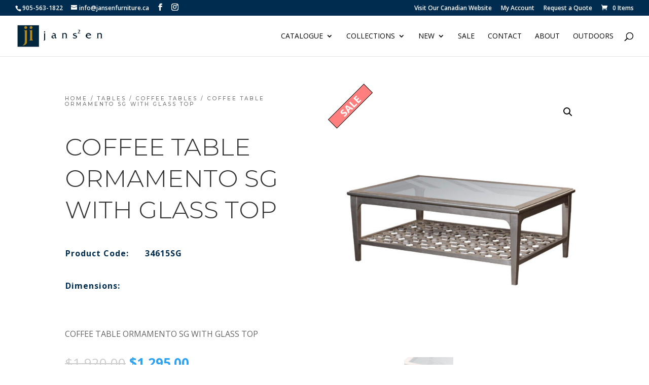

--- FILE ---
content_type: text/css
request_url: https://jansenfurniture.b-cdn.net/wp-content/et-cache/1/5/global/et-divi-customizer-global.min.css?ver=1768378230
body_size: 804
content:
#top-header,#et-secondary-nav li ul{background-color:#002c4f}.et_header_style_centered .mobile_nav .select_page,.et_header_style_split .mobile_nav .select_page,.et_nav_text_color_light #top-menu>li>a,.et_nav_text_color_dark #top-menu>li>a,#top-menu a,.et_mobile_menu li a,.et_nav_text_color_light .et_mobile_menu li a,.et_nav_text_color_dark .et_mobile_menu li a,#et_search_icon:before,.et_search_form_container input,span.et_close_search_field:after,#et-top-navigation .et-cart-info{color:#000000}.et_search_form_container input::-moz-placeholder{color:#000000}.et_search_form_container input::-webkit-input-placeholder{color:#000000}.et_search_form_container input:-ms-input-placeholder{color:#000000}#top-menu li a,.et_search_form_container input{font-weight:normal;font-style:normal;text-transform:uppercase;text-decoration:none}.et_search_form_container input::-moz-placeholder{font-weight:normal;font-style:normal;text-transform:uppercase;text-decoration:none}.et_search_form_container input::-webkit-input-placeholder{font-weight:normal;font-style:normal;text-transform:uppercase;text-decoration:none}.et_search_form_container input:-ms-input-placeholder{font-weight:normal;font-style:normal;text-transform:uppercase;text-decoration:none}@media only screen and (min-width:981px){.et-fixed-header#top-header,.et-fixed-header#top-header #et-secondary-nav li ul{background-color:#002c4f}.et-fixed-header #top-menu a,.et-fixed-header #et_search_icon:before,.et-fixed-header #et_top_search .et-search-form input,.et-fixed-header .et_search_form_container input,.et-fixed-header .et_close_search_field:after,.et-fixed-header #et-top-navigation .et-cart-info{color:#000000!important}.et-fixed-header .et_search_form_container input::-moz-placeholder{color:#000000!important}.et-fixed-header .et_search_form_container input::-webkit-input-placeholder{color:#000000!important}.et-fixed-header .et_search_form_container input:-ms-input-placeholder{color:#000000!important}}@media only screen and (min-width:1350px){.et_pb_row{padding:27px 0}.et_pb_section{padding:54px 0}.single.et_pb_pagebuilder_layout.et_full_width_page .et_post_meta_wrapper{padding-top:81px}.et_pb_fullwidth_section{padding:0}}@media (min-width:981px){#top-menu li.mega-menu>ul>li{width:14.2857142857%;min-height:195px;padding-top:1rem!important}#top-menu li.mega-menu>ul>li:nth-of-type(4n){clear:unset}#top-menu li.mega-menu>ul>li:nth-of-type(4n+1){clear:unset}#top-menu li.mega-menu>ul>li:nth-of-type(7n){clear:right}#top-menu li.mega-menu>ul>li:nth-of-type(7n+1){clear:left}}#top-menu li.mega-menu>ul>li>a{padding-left:10px}.nav li li{line-height:1rem}.nav li li a{font-size:0.8rem}#top-menu li.mega-menu>ul>li>a:first-child{border-bottom:1px solid #ccc}.billing_country-custom #billing_county{background-color:#eee;max-width:100%;border-width:0;border-radius:0;color:#000;font-size:14px;padding:16px;padding-right:32px;line-height:1.7em;border-style:solid}.woocommerce ul.products li.product .onsale,.woocommerce-page ul.products li.product .onsale{right:auto!important;left:-27px!important;margin:0!important;top:5px!important;padding:0px 5px 0px!important;color:white;background:rgba(255,0,0,0.5)!important;border-radius:0!important;border:1px solid black;transform:rotate(-45deg);width:100px;font-weight:bold!important}.woocommerce ul.products li.product,.woocommerce-page ul.products li.product{overflow:hidden}.woocommerce span.onsale,.woocommerce-page span.onsale{border-radius:0px!important;color:#fff;background:rgba(255,0,0,0.5)!important;font-size:20px;font-weight:bold!important;line-height:inherit!important;transform:rotate(-45deg);padding:0px 5px!important;width:100px;top:8px!important;left:-27px!important;border:1px solid black}.woocommerce div.product{overflow:hidden}.woocommerce span.onsale.oss,.woocommerce-page span.onsale.oss,.woocommerce ul.products li.product .onsale.oss,.woocommerce-page ul.products li.product .onsale.oss{background-color:#002c4f!important}.woocommerce span.onsale.oss,.woocommerce-page span.onsale.oss,.woocommerce ul.products li.product .onsale.oss,.woocommerce-page ul.products li.product .onsale.oss,.et-db #et-boc .et-l .et_pb_shop_0_tb_body ul.products li.product .onsale.oss{background-color:#075d36!important;width:100%;padding-left:0%!important;margin-left:-30px!important;font-size:14px!important;margin-top:7%!important}

--- FILE ---
content_type: text/css
request_url: https://jansenfurniture.b-cdn.net/wp-content/et-cache/1/5/12652/et-core-unified-cpt-tb-10111-tb-10110-deferred-12652.min.css?ver=1768429682
body_size: 574
content:
.et_pb_section_0_tb_footer.et_pb_section{padding-top:0px;padding-right:0px;padding-bottom:54px;padding-left:0px;background-color:#002C4F!important}.et_pb_row_0_tb_footer{background-color:#ffffff}.et_pb_row_0_tb_footer.et_pb_row{padding-top:80px!important;padding-right:60px!important;padding-bottom:50px!important;padding-left:60px!important;padding-top:80px;padding-right:60px;padding-bottom:50px;padding-left:60px}.et_pb_row_0_tb_footer,body #page-container .et-db #et-boc .et-l .et_pb_row_0_tb_footer.et_pb_row,body.et_pb_pagebuilder_layout.single #page-container #et-boc .et-l .et_pb_row_0_tb_footer.et_pb_row,body.et_pb_pagebuilder_layout.single.et_full_width_page #page-container .et_pb_row_0_tb_footer.et_pb_row{max-width:1200px}.et_pb_text_0_tb_footer h3{font-family:'Montserrat',Helvetica,Arial,Lucida,sans-serif;font-weight:300;font-size:26px;line-height:1.5em}.et_pb_text_0_tb_footer h4{font-family:'Montserrat',Helvetica,Arial,Lucida,sans-serif;font-weight:500;text-transform:uppercase;font-size:11px;color:#ef6f49!important;letter-spacing:3px}.et_pb_text_0_tb_footer{max-width:700px}.et_pb_text_2_tb_footer,.et_pb_text_1_tb_footer,.et_pb_text_3_tb_footer{line-height:1.9em;font-size:13px;line-height:1.9em}.et_pb_text_3_tb_footer.et_pb_text a,.et_pb_text_2_tb_footer.et_pb_text a,.et_pb_text_1_tb_footer.et_pb_text a{color:#ef6f49!important}.et_pb_text_3_tb_footer h2,.et_pb_text_3_tb_footer h1,.et_pb_text_3_tb_footer h3,.et_pb_text_2_tb_footer h5,.et_pb_text_3_tb_footer h5,.et_pb_text_3_tb_footer h6,.et_pb_text_2_tb_footer h6,.et_pb_text_3_tb_footer h4,.et_pb_text_2_tb_footer h2,.et_pb_text_2_tb_footer h4,.et_pb_text_2_tb_footer h1,.et_pb_text_1_tb_footer h6,.et_pb_text_1_tb_footer h5,.et_pb_text_1_tb_footer h4,.et_pb_text_1_tb_footer h3,.et_pb_text_1_tb_footer h2,.et_pb_text_1_tb_footer h1,.et_pb_text_2_tb_footer h3{font-family:'Montserrat',Helvetica,Arial,Lucida,sans-serif;font-weight:600;text-transform:uppercase;font-size:12px;letter-spacing:1px;line-height:1.8em}.et_pb_row_1_tb_footer.et_pb_row{padding-top:0px!important;padding-right:0px!important;padding-bottom:27px!important;padding-left:0px!important;padding-top:0;padding-right:0px;padding-bottom:27px;padding-left:0px}.et_pb_button_0_tb_footer_wrapper .et_pb_button_0_tb_footer,.et_pb_button_0_tb_footer_wrapper .et_pb_button_0_tb_footer:hover{padding-top:12px!important;padding-right:24px!important;padding-bottom:12px!important;padding-left:24px!important}.et_pb_button_0_tb_footer_wrapper{margin-top:-18px!important}body #page-container .et_pb_section .et_pb_button_0_tb_footer{color:#ffffff!important;border-width:0px!important;border-color:#E09902;border-radius:0px;letter-spacing:2px;font-size:13px;font-family:'Montserrat',Helvetica,Arial,Lucida,sans-serif!important;font-weight:600!important;text-transform:uppercase!important;background-color:#E09902}body #page-container .et_pb_section .et_pb_button_0_tb_footer:before,body #page-container .et_pb_section .et_pb_button_0_tb_footer:after{display:none!important}body #page-container .et_pb_section .et_pb_button_0_tb_footer:hover{background-image:initial;background-color:#d64228}.et_pb_button_0_tb_footer{transition:background-color 300ms ease 0ms}.et_pb_button_0_tb_footer,.et_pb_button_0_tb_footer:after{transition:all 300ms ease 0ms}.et_pb_social_media_follow_network_0_tb_footer a.icon{background-color:#3b5998!important}.et_pb_social_media_follow_network_1_tb_footer a.icon{background-color:#ea2c59!important}@media only screen and (max-width:980px){.et_pb_row_0_tb_footer.et_pb_row{padding-top:40px!important;padding-right:40px!important;padding-bottom:40px!important;padding-left:40px!important;padding-top:40px!important;padding-right:40px!important;padding-bottom:40px!important;padding-left:40px!important}.et_pb_column_1_tb_footer,.et_pb_column_2_tb_footer{padding-top:0px}}@media only screen and (max-width:767px){.et_pb_column_1_tb_footer,.et_pb_column_2_tb_footer{padding-top:0px}}